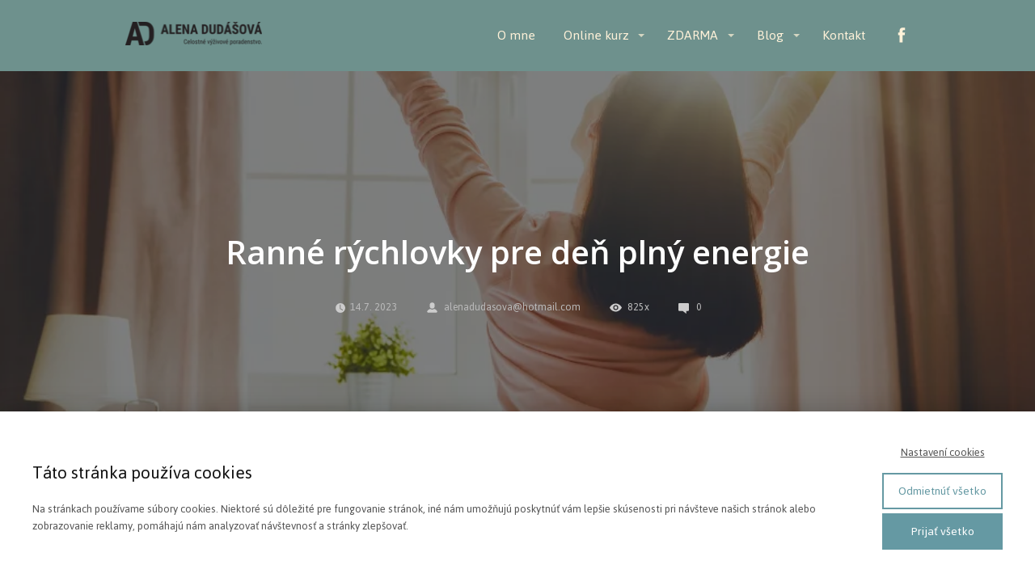

--- FILE ---
content_type: text/html; charset=UTF-8
request_url: https://www.alenadudasova.sk/ranne-rychlovky-pre-den-plny-energie/
body_size: 19585
content:
<!DOCTYPE html>
<html lang="cs">
	<head>
		<meta charset="UTF-8"/>
		<meta http-equiv="X-UA-Compatible" content="IE=edge"/>
		<meta name="viewport" content="width=device-width, initial-scale=1">
		<title>Ranné rýchlovky pre deň plný energie | </title>

		<meta name='robots' content='max-image-preview:large' />
<link rel="alternate" type="application/rss+xml" title="Alena Dudášová &raquo; RSS komentářů pro Ranné rýchlovky pre deň plný energie" href="https://www.alenadudasova.sk/ranne-rychlovky-pre-den-plny-energie/feed/" />
<style id='wp-emoji-styles-inline-css' type='text/css'>

	img.wp-smiley, img.emoji {
		display: inline !important;
		border: none !important;
		box-shadow: none !important;
		height: 1em !important;
		width: 1em !important;
		margin: 0 0.07em !important;
		vertical-align: -0.1em !important;
		background: none !important;
		padding: 0 !important;
	}
/*# sourceURL=wp-emoji-styles-inline-css */
</style>
<style id='wp-block-library-inline-css' type='text/css'>
:root{--wp-block-synced-color:#7a00df;--wp-block-synced-color--rgb:122,0,223;--wp-bound-block-color:var(--wp-block-synced-color);--wp-editor-canvas-background:#ddd;--wp-admin-theme-color:#007cba;--wp-admin-theme-color--rgb:0,124,186;--wp-admin-theme-color-darker-10:#006ba1;--wp-admin-theme-color-darker-10--rgb:0,107,160.5;--wp-admin-theme-color-darker-20:#005a87;--wp-admin-theme-color-darker-20--rgb:0,90,135;--wp-admin-border-width-focus:2px}@media (min-resolution:192dpi){:root{--wp-admin-border-width-focus:1.5px}}.wp-element-button{cursor:pointer}:root .has-very-light-gray-background-color{background-color:#eee}:root .has-very-dark-gray-background-color{background-color:#313131}:root .has-very-light-gray-color{color:#eee}:root .has-very-dark-gray-color{color:#313131}:root .has-vivid-green-cyan-to-vivid-cyan-blue-gradient-background{background:linear-gradient(135deg,#00d084,#0693e3)}:root .has-purple-crush-gradient-background{background:linear-gradient(135deg,#34e2e4,#4721fb 50%,#ab1dfe)}:root .has-hazy-dawn-gradient-background{background:linear-gradient(135deg,#faaca8,#dad0ec)}:root .has-subdued-olive-gradient-background{background:linear-gradient(135deg,#fafae1,#67a671)}:root .has-atomic-cream-gradient-background{background:linear-gradient(135deg,#fdd79a,#004a59)}:root .has-nightshade-gradient-background{background:linear-gradient(135deg,#330968,#31cdcf)}:root .has-midnight-gradient-background{background:linear-gradient(135deg,#020381,#2874fc)}:root{--wp--preset--font-size--normal:16px;--wp--preset--font-size--huge:42px}.has-regular-font-size{font-size:1em}.has-larger-font-size{font-size:2.625em}.has-normal-font-size{font-size:var(--wp--preset--font-size--normal)}.has-huge-font-size{font-size:var(--wp--preset--font-size--huge)}.has-text-align-center{text-align:center}.has-text-align-left{text-align:left}.has-text-align-right{text-align:right}.has-fit-text{white-space:nowrap!important}#end-resizable-editor-section{display:none}.aligncenter{clear:both}.items-justified-left{justify-content:flex-start}.items-justified-center{justify-content:center}.items-justified-right{justify-content:flex-end}.items-justified-space-between{justify-content:space-between}.screen-reader-text{border:0;clip-path:inset(50%);height:1px;margin:-1px;overflow:hidden;padding:0;position:absolute;width:1px;word-wrap:normal!important}.screen-reader-text:focus{background-color:#ddd;clip-path:none;color:#444;display:block;font-size:1em;height:auto;left:5px;line-height:normal;padding:15px 23px 14px;text-decoration:none;top:5px;width:auto;z-index:100000}html :where(.has-border-color){border-style:solid}html :where([style*=border-top-color]){border-top-style:solid}html :where([style*=border-right-color]){border-right-style:solid}html :where([style*=border-bottom-color]){border-bottom-style:solid}html :where([style*=border-left-color]){border-left-style:solid}html :where([style*=border-width]){border-style:solid}html :where([style*=border-top-width]){border-top-style:solid}html :where([style*=border-right-width]){border-right-style:solid}html :where([style*=border-bottom-width]){border-bottom-style:solid}html :where([style*=border-left-width]){border-left-style:solid}html :where(img[class*=wp-image-]){height:auto;max-width:100%}:where(figure){margin:0 0 1em}html :where(.is-position-sticky){--wp-admin--admin-bar--position-offset:var(--wp-admin--admin-bar--height,0px)}@media screen and (max-width:600px){html :where(.is-position-sticky){--wp-admin--admin-bar--position-offset:0px}}

/*# sourceURL=wp-block-library-inline-css */
</style><style id='global-styles-inline-css' type='text/css'>
:root{--wp--preset--aspect-ratio--square: 1;--wp--preset--aspect-ratio--4-3: 4/3;--wp--preset--aspect-ratio--3-4: 3/4;--wp--preset--aspect-ratio--3-2: 3/2;--wp--preset--aspect-ratio--2-3: 2/3;--wp--preset--aspect-ratio--16-9: 16/9;--wp--preset--aspect-ratio--9-16: 9/16;--wp--preset--color--black: #000000;--wp--preset--color--cyan-bluish-gray: #abb8c3;--wp--preset--color--white: #ffffff;--wp--preset--color--pale-pink: #f78da7;--wp--preset--color--vivid-red: #cf2e2e;--wp--preset--color--luminous-vivid-orange: #ff6900;--wp--preset--color--luminous-vivid-amber: #fcb900;--wp--preset--color--light-green-cyan: #7bdcb5;--wp--preset--color--vivid-green-cyan: #00d084;--wp--preset--color--pale-cyan-blue: #8ed1fc;--wp--preset--color--vivid-cyan-blue: #0693e3;--wp--preset--color--vivid-purple: #9b51e0;--wp--preset--gradient--vivid-cyan-blue-to-vivid-purple: linear-gradient(135deg,rgb(6,147,227) 0%,rgb(155,81,224) 100%);--wp--preset--gradient--light-green-cyan-to-vivid-green-cyan: linear-gradient(135deg,rgb(122,220,180) 0%,rgb(0,208,130) 100%);--wp--preset--gradient--luminous-vivid-amber-to-luminous-vivid-orange: linear-gradient(135deg,rgb(252,185,0) 0%,rgb(255,105,0) 100%);--wp--preset--gradient--luminous-vivid-orange-to-vivid-red: linear-gradient(135deg,rgb(255,105,0) 0%,rgb(207,46,46) 100%);--wp--preset--gradient--very-light-gray-to-cyan-bluish-gray: linear-gradient(135deg,rgb(238,238,238) 0%,rgb(169,184,195) 100%);--wp--preset--gradient--cool-to-warm-spectrum: linear-gradient(135deg,rgb(74,234,220) 0%,rgb(151,120,209) 20%,rgb(207,42,186) 40%,rgb(238,44,130) 60%,rgb(251,105,98) 80%,rgb(254,248,76) 100%);--wp--preset--gradient--blush-light-purple: linear-gradient(135deg,rgb(255,206,236) 0%,rgb(152,150,240) 100%);--wp--preset--gradient--blush-bordeaux: linear-gradient(135deg,rgb(254,205,165) 0%,rgb(254,45,45) 50%,rgb(107,0,62) 100%);--wp--preset--gradient--luminous-dusk: linear-gradient(135deg,rgb(255,203,112) 0%,rgb(199,81,192) 50%,rgb(65,88,208) 100%);--wp--preset--gradient--pale-ocean: linear-gradient(135deg,rgb(255,245,203) 0%,rgb(182,227,212) 50%,rgb(51,167,181) 100%);--wp--preset--gradient--electric-grass: linear-gradient(135deg,rgb(202,248,128) 0%,rgb(113,206,126) 100%);--wp--preset--gradient--midnight: linear-gradient(135deg,rgb(2,3,129) 0%,rgb(40,116,252) 100%);--wp--preset--font-size--small: 13px;--wp--preset--font-size--medium: 20px;--wp--preset--font-size--large: 36px;--wp--preset--font-size--x-large: 42px;--wp--preset--spacing--20: 0.44rem;--wp--preset--spacing--30: 0.67rem;--wp--preset--spacing--40: 1rem;--wp--preset--spacing--50: 1.5rem;--wp--preset--spacing--60: 2.25rem;--wp--preset--spacing--70: 3.38rem;--wp--preset--spacing--80: 5.06rem;--wp--preset--shadow--natural: 6px 6px 9px rgba(0, 0, 0, 0.2);--wp--preset--shadow--deep: 12px 12px 50px rgba(0, 0, 0, 0.4);--wp--preset--shadow--sharp: 6px 6px 0px rgba(0, 0, 0, 0.2);--wp--preset--shadow--outlined: 6px 6px 0px -3px rgb(255, 255, 255), 6px 6px rgb(0, 0, 0);--wp--preset--shadow--crisp: 6px 6px 0px rgb(0, 0, 0);}:where(.is-layout-flex){gap: 0.5em;}:where(.is-layout-grid){gap: 0.5em;}body .is-layout-flex{display: flex;}.is-layout-flex{flex-wrap: wrap;align-items: center;}.is-layout-flex > :is(*, div){margin: 0;}body .is-layout-grid{display: grid;}.is-layout-grid > :is(*, div){margin: 0;}:where(.wp-block-columns.is-layout-flex){gap: 2em;}:where(.wp-block-columns.is-layout-grid){gap: 2em;}:where(.wp-block-post-template.is-layout-flex){gap: 1.25em;}:where(.wp-block-post-template.is-layout-grid){gap: 1.25em;}.has-black-color{color: var(--wp--preset--color--black) !important;}.has-cyan-bluish-gray-color{color: var(--wp--preset--color--cyan-bluish-gray) !important;}.has-white-color{color: var(--wp--preset--color--white) !important;}.has-pale-pink-color{color: var(--wp--preset--color--pale-pink) !important;}.has-vivid-red-color{color: var(--wp--preset--color--vivid-red) !important;}.has-luminous-vivid-orange-color{color: var(--wp--preset--color--luminous-vivid-orange) !important;}.has-luminous-vivid-amber-color{color: var(--wp--preset--color--luminous-vivid-amber) !important;}.has-light-green-cyan-color{color: var(--wp--preset--color--light-green-cyan) !important;}.has-vivid-green-cyan-color{color: var(--wp--preset--color--vivid-green-cyan) !important;}.has-pale-cyan-blue-color{color: var(--wp--preset--color--pale-cyan-blue) !important;}.has-vivid-cyan-blue-color{color: var(--wp--preset--color--vivid-cyan-blue) !important;}.has-vivid-purple-color{color: var(--wp--preset--color--vivid-purple) !important;}.has-black-background-color{background-color: var(--wp--preset--color--black) !important;}.has-cyan-bluish-gray-background-color{background-color: var(--wp--preset--color--cyan-bluish-gray) !important;}.has-white-background-color{background-color: var(--wp--preset--color--white) !important;}.has-pale-pink-background-color{background-color: var(--wp--preset--color--pale-pink) !important;}.has-vivid-red-background-color{background-color: var(--wp--preset--color--vivid-red) !important;}.has-luminous-vivid-orange-background-color{background-color: var(--wp--preset--color--luminous-vivid-orange) !important;}.has-luminous-vivid-amber-background-color{background-color: var(--wp--preset--color--luminous-vivid-amber) !important;}.has-light-green-cyan-background-color{background-color: var(--wp--preset--color--light-green-cyan) !important;}.has-vivid-green-cyan-background-color{background-color: var(--wp--preset--color--vivid-green-cyan) !important;}.has-pale-cyan-blue-background-color{background-color: var(--wp--preset--color--pale-cyan-blue) !important;}.has-vivid-cyan-blue-background-color{background-color: var(--wp--preset--color--vivid-cyan-blue) !important;}.has-vivid-purple-background-color{background-color: var(--wp--preset--color--vivid-purple) !important;}.has-black-border-color{border-color: var(--wp--preset--color--black) !important;}.has-cyan-bluish-gray-border-color{border-color: var(--wp--preset--color--cyan-bluish-gray) !important;}.has-white-border-color{border-color: var(--wp--preset--color--white) !important;}.has-pale-pink-border-color{border-color: var(--wp--preset--color--pale-pink) !important;}.has-vivid-red-border-color{border-color: var(--wp--preset--color--vivid-red) !important;}.has-luminous-vivid-orange-border-color{border-color: var(--wp--preset--color--luminous-vivid-orange) !important;}.has-luminous-vivid-amber-border-color{border-color: var(--wp--preset--color--luminous-vivid-amber) !important;}.has-light-green-cyan-border-color{border-color: var(--wp--preset--color--light-green-cyan) !important;}.has-vivid-green-cyan-border-color{border-color: var(--wp--preset--color--vivid-green-cyan) !important;}.has-pale-cyan-blue-border-color{border-color: var(--wp--preset--color--pale-cyan-blue) !important;}.has-vivid-cyan-blue-border-color{border-color: var(--wp--preset--color--vivid-cyan-blue) !important;}.has-vivid-purple-border-color{border-color: var(--wp--preset--color--vivid-purple) !important;}.has-vivid-cyan-blue-to-vivid-purple-gradient-background{background: var(--wp--preset--gradient--vivid-cyan-blue-to-vivid-purple) !important;}.has-light-green-cyan-to-vivid-green-cyan-gradient-background{background: var(--wp--preset--gradient--light-green-cyan-to-vivid-green-cyan) !important;}.has-luminous-vivid-amber-to-luminous-vivid-orange-gradient-background{background: var(--wp--preset--gradient--luminous-vivid-amber-to-luminous-vivid-orange) !important;}.has-luminous-vivid-orange-to-vivid-red-gradient-background{background: var(--wp--preset--gradient--luminous-vivid-orange-to-vivid-red) !important;}.has-very-light-gray-to-cyan-bluish-gray-gradient-background{background: var(--wp--preset--gradient--very-light-gray-to-cyan-bluish-gray) !important;}.has-cool-to-warm-spectrum-gradient-background{background: var(--wp--preset--gradient--cool-to-warm-spectrum) !important;}.has-blush-light-purple-gradient-background{background: var(--wp--preset--gradient--blush-light-purple) !important;}.has-blush-bordeaux-gradient-background{background: var(--wp--preset--gradient--blush-bordeaux) !important;}.has-luminous-dusk-gradient-background{background: var(--wp--preset--gradient--luminous-dusk) !important;}.has-pale-ocean-gradient-background{background: var(--wp--preset--gradient--pale-ocean) !important;}.has-electric-grass-gradient-background{background: var(--wp--preset--gradient--electric-grass) !important;}.has-midnight-gradient-background{background: var(--wp--preset--gradient--midnight) !important;}.has-small-font-size{font-size: var(--wp--preset--font-size--small) !important;}.has-medium-font-size{font-size: var(--wp--preset--font-size--medium) !important;}.has-large-font-size{font-size: var(--wp--preset--font-size--large) !important;}.has-x-large-font-size{font-size: var(--wp--preset--font-size--x-large) !important;}
/*# sourceURL=global-styles-inline-css */
</style>

<style id='classic-theme-styles-inline-css' type='text/css'>
/*! This file is auto-generated */
.wp-block-button__link{color:#fff;background-color:#32373c;border-radius:9999px;box-shadow:none;text-decoration:none;padding:calc(.667em + 2px) calc(1.333em + 2px);font-size:1.125em}.wp-block-file__button{background:#32373c;color:#fff;text-decoration:none}
/*# sourceURL=/wp-includes/css/classic-themes.min.css */
</style>
<link rel='stylesheet' id='sbtt-style-css' href='https://www.alenadudasova.sk/wp-content/plugins/simple-back-to-top//css/sbtt-front.css?ver=6.9' type='text/css' media='all' />
<link rel='stylesheet' id='mioweb_content_css-css' href='https://www.alenadudasova.sk/wp-content/themes/mioweb3/modules/mioweb/css/content.css?ver=1768369511' type='text/css' media='all' />
<link rel='stylesheet' id='blog_content_css-css' href='https://www.alenadudasova.sk/wp-content/themes/mioweb3/modules/blog/templates/blog2/style.css?ver=1768369511' type='text/css' media='all' />
<link rel='stylesheet' id='ve-content-style-css' href='https://www.alenadudasova.sk/wp-content/themes/mioweb3/style.css?ver=1768369511' type='text/css' media='all' />
<script type="text/javascript" src="https://www.alenadudasova.sk/wp-includes/js/jquery/jquery.min.js?ver=3.7.1" id="jquery-core-js"></script>
<script type="text/javascript" src="https://www.alenadudasova.sk/wp-includes/js/jquery/jquery-migrate.min.js?ver=3.4.1" id="jquery-migrate-js"></script>
<script type="text/javascript" id="sbtt-scripts-js-extra">
/* <![CDATA[ */
var sbttback = {"sbttimg":"https://www.alenadudasova.sk/wp-content/plugins/simple-back-to-top/images/backtotop.png"};
//# sourceURL=sbtt-scripts-js-extra
/* ]]> */
</script>
<script type="text/javascript" src="https://www.alenadudasova.sk/wp-content/plugins/simple-back-to-top//js/sbtt.js?ver=6.9" id="sbtt-scripts-js"></script>
<link rel='shortlink' href='https://www.alenadudasova.sk/?p=10025' />
<link rel="icon" type="image/png" href="https://www.alenadudasova.sk/wp-content/uploads/2020/10/iko-2.png"><link rel="apple-touch-icon" href="https://www.alenadudasova.sk/wp-content/uploads/2020/10/iko-2.png"><meta property="og:title" content="Moje ranné rýchlovky pre príval energie"/><meta property="og:image" content="https://www.alenadudasova.sk/wp-content/uploads/2023/07/Dizajn-bez-nazvu.png"/><meta property="og:description" content="Trvajú pár minút a vylepšia celý deň."/><meta property="og:url" content="https://www.alenadudasova.sk/ranne-rychlovky-pre-den-plny-energie/"/><meta property="og:site_name" content="Alena Dudášová"/><meta property="og:locale" content="cs_CZ"/><meta name="google-site-verification" content="upGGATVSjzVciSTSUerXlnhd1A3vnoonNXQce8lBpGM"/><script type="text/javascript">
		var ajaxurl = "/wp-admin/admin-ajax.php";
		var locale = "cs_CZ";
		var template_directory_uri = "https://www.alenadudasova.sk/wp-content/themes/mioweb3";
		</script><link id="mw_gf_Jaldi" href="https://fonts.googleapis.com/css?family=Jaldi:400,700&subset=latin,latin-ext&display=swap" rel="stylesheet" type="text/css"><link id="mw_gf_Roboto_Condensed" href="https://fonts.googleapis.com/css?family=Roboto+Condensed:400,700&subset=latin,latin-ext&display=swap" rel="stylesheet" type="text/css"><link id="mw_gf_Oswald" href="https://fonts.googleapis.com/css?family=Oswald:300,700&subset=latin,latin-ext&display=swap" rel="stylesheet" type="text/css"><link id="mw_gf_Open_Sans" href="https://fonts.googleapis.com/css?family=Open+Sans:600&subset=latin,latin-ext&display=swap" rel="stylesheet" type="text/css"><style></style><style>.single_blog_title_container{background-image:url(https://www.alenadudasova.sk/wp-content/uploads/2023/07/Dizajn-bez-nazvu.png);}#header{background: rgba(110, 145, 141, 1);border-bottom: 0px solid #f60002;}#site_title{font-size: 25px;}#site_title img{max-width:169px;}.mw_header .menu > li > a{font-size: 18px;}.header_nav_container nav .menu > li > a, .mw_header_icons a, .mw_close_header_search{color:#fff2d9;}.menu_style_h3 .menu > li:after, .menu_style_h4 .menu > li:after{color:#fff2d9;}#mobile_nav{color:#fff2d9;}#mobile_nav svg{fill:#fff2d9;}.mw_to_cart svg{fill:#fff2d9;}.header_nav_container .sub-menu{background-color:#fff2d9;}.menu_style_h6 .menu,.menu_style_h6 .mw_header_right_menu,.menu_style_h7 .header_nav_fullwidth_container,.menu_style_h6 #mobile_nav,.menu_style_h7 #mobile_nav{background-color:#121212;}.mw_to_cart:hover svg{fill:#fff2d9;}.menu_style_h1 .menu > li.current-menu-item a, .menu_style_h1 .menu > li.current-page-ancestor > a, .menu_style_h3 .menu > li.current-menu-item a, .menu_style_h3 .menu > li.current-page-ancestor > a, .menu_style_h4 .menu > li.current-menu-item a, .menu_style_h4 .menu > li.current-page-ancestor > a, .menu_style_h8 .menu > li.current-menu-item a, .menu_style_h9 .menu > li.current-menu-item a, .mw_header_icons a:hover, .mw_header_search_container .mw_close_header_search:hover, .menu_style_h1 .menu > li:hover > a, .menu_style_h3 .menu > li:hover > a, .menu_style_h4 .menu > li:hover > a, .menu_style_h8 .menu > li:hover > a, .menu_style_h9 .menu > li:hover > a{color:#fff2d9;}.menu_style_h2 li span{background-color:#fff2d9;}#mobile_nav:hover{color:#fff2d9;}#mobile_nav:hover svg{fill:#fff2d9;}.menu_style_h5 .menu > li:hover > a, .menu_style_h5 .menu > li.current-menu-item > a, .menu_style_h5 .menu > li.current-page-ancestor > a, .menu_style_h5 .menu > li.current_page_parent > a, .menu_style_h5 .menu > li:hover > a:before{background-color:#fff2d9;}.menu_style_h5 .sub-menu{background-color:#fff2d9;}.menu_style_h6 .menu > li:hover > a, .menu_style_h6 .menu > li.current-menu-item > a, .menu_style_h6 .menu > li.current-page-ancestor > a, .menu_style_h6 .menu > li.current_page_parent > a, .menu_style_h7 .menu > li:hover > a, .menu_style_h7 .menu > li.current-menu-item > a, .menu_style_h7 .menu > li.current-page-ancestor > a, .menu_style_h7 .menu > li.current_page_parent > a{background-color:#fff2d9;}.menu_style_h6 .sub-menu, .menu_style_h7 .sub-menu{background-color:#fff2d9;}.mw_header_icons{font-size:20px;}#header_in{padding-top:21px;padding-bottom:21px;}body:not(.page_with_transparent_header) .row_height_full{min-height:calc(100vh - 88.7969px);}.page_with_transparent_header .visual_content_main:not(.mw_transparent_header_padding) > .row:first-child .row_fix_width, .page_with_transparent_header .visual_content_main:not(.mw_transparent_header_padding) .mw_page_builder_content > .row:nth-child(2) .row_fix_width{padding-top:68.7969px;}.page_with_transparent_header .visual_content_main:not(.mw_transparent_header_padding) > .row:first-child .miocarousel .row_fix_width, .page_with_transparent_header .visual_content_main:not(.mw_transparent_header_padding) .mw_page_builder_content > .row:nth-child(2) .miocarousel .row_fix_width{padding-top:98.7969px;}.page_with_transparent_header #wrapper > .empty_content, .page_with_transparent_header .mw_transparent_header_padding{padding-top:88.7969px;}#header .mw_search_form{}#cms_footer_10650row_0.row_text_custom{}#cms_footer_10650row_0{background: rgba(101, 153, 163, 1);}#cms_footer_10650row_0.row_padding_custom{padding-top:31px;padding-bottom:21px;}#cms_footer_10650element_0_0_0 > .element_content{--element-bottom-padding:5px;}#cms_footer_10650element_0_0_0 .mw_social_icon_bg{margin-right:15px;width:20px;height:20px;font-size:20px;background-color:#fff2d9;}#cms_footer_10650element_0_0_0 .mw_social_icon_bg svg{width:20px;height:20px;}#cms_footer_10650element_0_0_0 .mw_social_icon_bg:hover{background-color:#ccc2ae;}#cms_footer_10650element_0_0_1 > .element_content{}#cms_footer_10650element_0_0_1 .in_element_content{font-size: 16px;color: #fff2d9;}#cms_footer_10650element_0_0_1 .element_text_style_2{background:rgba(232,232,232,1);}#footer .footer_end{background: rgba(173, 150, 83, 1);font-size: 15px;color: #000000;}#footer-in, footer .row_fix_width{max-width:90%;}.ve_content_button_style_basic{font-family: 'Jaldi';font-weight: 400;color:#ffffff;background: rgba(239, 71, 111, 1);-moz-border-radius: 0px;-webkit-border-radius: 0px;-khtml-border-radius: 0px;border-radius: 0px;padding: calc(1.1em - 0px) 1.8em calc(1.1em - 0px) 1.8em;}.ve_content_button_style_basic .ve_button_subtext{}.ve_content_button_style_basic:hover{color:#ffffff;background: rgba(6, 219, 162, 1);}.ve_content_button_style_inverse{color:#c55432;background: rgba(255, 242, 217, 1);-moz-border-radius: 0px;-webkit-border-radius: 0px;-khtml-border-radius: 0px;border-radius: 0px;border-color:#c55432;border-width:3px;padding: calc(1.1em - 3px) 1.8em calc(1.1em - 3px) 1.8em;}.ve_content_button_style_inverse .ve_button_subtext{}.ve_content_button_style_inverse:hover{color:#ef476f;background: rgba(255, 209, 102, 1);border-color:#ffd166;}.ve_content_button_style_1{color:#fff2d9;background: rgba(197, 84, 50, 1);-moz-border-radius: 0px;-webkit-border-radius: 0px;-khtml-border-radius: 0px;border-radius: 0px;border-color:#fff2d9;border-width:3px;padding: calc(1.1em - 3px) 1.8em calc(1.1em - 3px) 1.8em;}.ve_content_button_style_1 .ve_button_subtext{}.ve_content_button_style_2{color:#fff2d9;background: rgba(197, 84, 50, 1);-moz-border-radius: 0px;-webkit-border-radius: 0px;-khtml-border-radius: 0px;border-radius: 0px;padding: calc(1.1em - 0px) 1.8em calc(1.1em - 0px) 1.8em;}.ve_content_button_style_2 .ve_button_subtext{}.ve_content_button_style_3{color:#ffffff;background: rgba(21, 142, 191, 1);-moz-border-radius: 8px;-webkit-border-radius: 8px;-khtml-border-radius: 8px;border-radius: 8px;padding: calc(1.1em - 0px) 1.8em calc(1.1em - 0px) 1.8em;}.ve_content_button_style_3 .ve_button_subtext{}.ve_content_button_style_3:hover{color:#ffffff;background: rgba(197, 84, 50, 1);}#blog_top_panel{background: #231f20;}#blog_top_panel h1{font-size: 28px;color: #ffffff;}#blog_top_panel .blog_top_panel_text, #blog_top_panel .blog_top_panel_subtext, #blog_top_panel .blog_top_author_title small, #blog_top_panel .blog_top_author_desc{color: #ffffff;}#blog-sidebar .widgettitle{font-size: 18px;color: #634929;}.article h2 a{font-size: 22px;color: #ef476f;}.entry_content{}.article_body .excerpt{color: #634929;}.article .article_button_more{background-color:#ef476f;}.article .article_button_more:hover{background-color:#bf3959;}body{background-color:#f1f1f1;font-size: 18px;font-family: 'Jaldi';color: #231f20;font-weight: 400;}.row_text_auto.light_color{color:#231f20;}.row_text_default{color:#231f20;}.row .light_color{color:#231f20;}.row .text_default{color:#231f20;}a{color:#db5a42;}.row_text_auto.light_color a:not(.ve_content_button){color:#db5a42;}.row_text_default a:not(.ve_content_button){color:#db5a42;}.row .ve_content_block.text_default a:not(.ve_content_button){color:#db5a42;}a:not(.ve_content_button):hover{color:#db5a42;}.row_text_auto.light_color a:not(.ve_content_button):hover{color:#db5a42;}.row_text_default a:not(.ve_content_button):hover{color:#db5a42;}.row .ve_content_block.text_default a:not(.ve_content_button):hover{color:#db5a42;}.row_text_auto.dark_color{color:#ffffff;}.row_text_invers{color:#ffffff;}.row .text_invers{color:#ffffff;}.row .dark_color:not(.text_default){color:#ffffff;}.blog_entry_content .dark_color:not(.text_default){color:#ffffff;}.row_text_auto.dark_color a:not(.ve_content_button){color:#ffffff;}.row .dark_color:not(.text_default) a:not(.ve_content_button){color:#ffffff;}.row_text_invers a:not(.ve_content_button){color:#ffffff;}.row .ve_content_block.text_invers a:not(.ve_content_button){color:#ffffff;}.row .light_color a:not(.ve_content_button){color:#db5a42;}.row .light_color a:not(.ve_content_button):hover{color:#db5a42;}.title_element_container,.mw_element_items_style_4 .mw_element_item:not(.dark_color) .title_element_container,.mw_element_items_style_7 .mw_element_item:not(.dark_color) .title_element_container,.in_features_element_4 .mw_feature:not(.dark_color) .title_element_container,.in_element_image_text_2 .el_it_text:not(.dark_color) .title_element_container,.in_element_image_text_3 .el_it_text:not(.dark_color) .title_element_container,.entry_content h1,.entry_content h2,.entry_content h3,.entry_content h4,.entry_content h5,.entry_content h6{font-family:Oswald;font-weight:300;line-height:1.2;}.subtitle_element_container,.mw_element_items_style_4 .mw_element_item:not(.dark_color) .subtitle_element_container,.mw_element_items_style_7 .mw_element_item:not(.dark_color) .subtitle_element_container,.in_features_element_4 .mw_feature:not(.dark_color) .subtitle_element_container,.in_element_image_text_2 .el_it_text:not(.dark_color) .subtitle_element_container,.in_element_image_text_3 .el_it_text:not(.dark_color) .subtitle_element_container{font-family:Open Sans;font-weight:600;}.entry_content h1{font-size: 48px;}.entry_content h2{font-size: 38px;}.entry_content h3{font-size: 28px;}.entry_content h4{font-size: 22px;}.entry_content h5{font-size: 18px;}.entry_content h6{font-size: 16px;}.row_fix_width,.fix_width,.fixed_width_content .visual_content_main,.row_fixed,.fixed_width_page .visual_content_main,.fixed_width_page header,.fixed_width_page footer,.fixed_narrow_width_page #wrapper,#blog-container,.ve-header-type2 .header_nav_container{max-width:970px;}@media screen and (max-width: 969px) {.single_blog_title_container{background-image:url(https://www.alenadudasova.sk/wp-content/uploads/2023/07/Dizajn-bez-nazvu.png);}#cms_footer_10650row_0.row_padding_custom{}#cms_footer_10650element_0_0_0 > .element_content{padding-top:0px;}#cms_footer_10650element_0_0_1 > .element_content{padding-top:0px;}#cms_footer_10650element_0_0_1 .in_element_content{}}@media screen and (max-width: 767px) {#cms_footer_10650row_0.row_padding_custom{}#cms_footer_10650element_0_0_0 > .element_content{padding-top:0px;}#cms_footer_10650element_0_0_1 > .element_content{padding-top:0px;}#cms_footer_10650element_0_0_1 .in_element_content{}}</style><!-- Global site tag (gtag.js) - Google Analytics -->
			<script async src="https://www.googletagmanager.com/gtag/js?id=G-6P18JNXHFB"></script>
			<script>
				window.dataLayer = window.dataLayer || [];
				
				function gtag(){dataLayer.push(arguments);}
				gtag('js', new Date());
				gtag('consent', 'default', {
				
				'ad_storage': 'denied',
				'ad_personalization': 'denied',
				'ad_user_data': 'denied',
				'analytics_storage': 'denied'
				});
				gtag('config', 'G-6P18JNXHFB');
			</script><!-- Meta Pixel Code -->
<script>
!function(f,b,e,v,n,t,s)
{if(f.fbq)return;n=f.fbq=function(){n.callMethod?
n.callMethod.apply(n,arguments):n.queue.push(arguments)};
if(!f._fbq)f._fbq=n;n.push=n;n.loaded=!0;n.version='2.0';
n.queue=[];t=b.createElement(e);t.async=!0;
t.src=v;s=b.getElementsByTagName(e)[0];
s.parentNode.insertBefore(t,s)}(window, document,'script',
'https://connect.facebook.net/en_US/fbevents.js');
fbq('init', '857197446602187');
fbq('track', 'PageView');
</script>
<noscript><img height="1" width="1" style="display:none"
src="https://www.facebook.com/tr?id=857197446602187&ev=PageView&noscript=1"
/></noscript>
<!-- End Meta Pixel Code -->	<link rel='stylesheet' id='mediaelement-css' href='https://www.alenadudasova.sk/wp-includes/js/mediaelement/mediaelementplayer-legacy.min.css?ver=4.2.17' type='text/css' media='all' />
<link rel='stylesheet' id='wp-mediaelement-css' href='https://www.alenadudasova.sk/wp-includes/js/mediaelement/wp-mediaelement.min.css?ver=6.9' type='text/css' media='all' />
</head>
<body class="wp-singular post-template-default single single-post postid-10025 single-format-standard wp-theme-mioweb3 ve_list_style1 desktop_view blog-structure-sidebar-right blog-appearance-style3 blog-posts-list-style-1 blog-single-style-2">
<div id="wrapper">
<header><div class="visual_content  empty_content"></div><div class="header_with_content"><div id="header" class="mw_header ve-header-type1 menu_style_h1 menu_active_color_light menu_submenu_bg_light background_cover header_menu_align_right"><div class="header_background_container background_container "><div class="background_overlay"></div></div><div id="header_in" class="fix_width">		<a href="https://www.alenadudasova.sk" id="site_title" title="Alena Dudášová">
		<img width="171" height="29" src="https://www.alenadudasova.sk/wp-content/uploads/2019/09/logo-black-171x29.png" class="" alt="Alena Dudášová" sizes="(min-width: 169px) 169px, (min-width:767px) 100vw, (min-width:169px) 169px, 90vw" decoding="async" srcset="https://www.alenadudasova.sk/wp-content/uploads/2019/09/logo-black-171x29.png 171w, https://www.alenadudasova.sk/wp-content/uploads/2019/09/logo-black-300x52.png 300w, https://www.alenadudasova.sk/wp-content/uploads/2019/09/logo-black-461x79.png 461w, https://www.alenadudasova.sk/wp-content/uploads/2019/09/logo-black-297x51.png 297w, https://www.alenadudasova.sk/wp-content/uploads/2019/09/logo-black-213x37.png 213w, https://www.alenadudasova.sk/wp-content/uploads/2019/09/logo-black.png 500w" />		</a>
				<a href="#" id="mobile_nav">
			<div class="mobile_nav_inner">
				<span>MENU</span>
				<svg version="1.1" xmlns="http://www.w3.org/2000/svg"  width="24" height="24" viewBox="0 0 24 24"><path d="M21 11h-18c-0.6 0-1 0.4-1 1s0.4 1 1 1h18c0.6 0 1-0.4 1-1s-0.4-1-1-1z"/><path d="M3 7h18c0.6 0 1-0.4 1-1s-0.4-1-1-1h-18c-0.6 0-1 0.4-1 1s0.4 1 1 1z"/><path d="M21 17h-18c-0.6 0-1 0.4-1 1s0.4 1 1 1h18c0.6 0 1-0.4 1-1s-0.4-1-1-1z"/></svg>			</div>
		</a>
		<div class="header_nav_container"><nav><div id="mobile_nav_close"><svg version="1.1" xmlns="http://www.w3.org/2000/svg"  width="24" height="24" viewBox="0 0 24 24"><path d="M13.4 12l5.3-5.3c0.4-0.4 0.4-1 0-1.4s-1-0.4-1.4 0l-5.3 5.3-5.3-5.3c-0.4-0.4-1-0.4-1.4 0s-0.4 1 0 1.4l5.3 5.3-5.3 5.3c-0.4 0.4-0.4 1 0 1.4 0.2 0.2 0.4 0.3 0.7 0.3s0.5-0.1 0.7-0.3l5.3-5.3 5.3 5.3c0.2 0.2 0.5 0.3 0.7 0.3s0.5-0.1 0.7-0.3c0.4-0.4 0.4-1 0-1.4l-5.3-5.3z"/></svg></div><div class="mw_header_menu_container"><div class="mw_header_menu_wrap"><ul id="menu-hlavni" class="menu"><li id="menu-item-285" class="menu-item menu-item-type-post_type menu-item-object-page menu-item-285"><a href="https://www.alenadudasova.sk/o-mne/">O mne</a><span></span></li>
<li id="menu-item-3474" class="menu-item menu-item-type-post_type menu-item-object-page menu-item-has-children menu-item-3474"><a href="https://www.alenadudasova.sk/co-ponukam/onlinekurzy/">Online kurz</a><span></span>
<ul class="sub-menu">
	<li id="menu-item-11283" class="menu-item menu-item-type-post_type menu-item-object-page menu-item-11283"><a target="_blank" href="https://www.alenadudasova.sk/co-ponukam/konzultacia/">Konzultácie</a><span></span></li>
	<li id="menu-item-3476" class="menu-item menu-item-type-post_type menu-item-object-page menu-item-3476"><a href="https://www.alenadudasova.sk/co-ponukam/onlinekurzy/varime-s-radostou-prihlasenie/">Prihlásenie</a><span></span></li>
</ul>
</li>
<li id="menu-item-302" class="menu-item menu-item-type-post_type menu-item-object-page menu-item-has-children menu-item-302"><a href="https://www.alenadudasova.sk/zdarma/">ZDARMA</a><span></span>
<ul class="sub-menu">
	<li id="menu-item-10449" class="menu-item menu-item-type-post_type menu-item-object-page menu-item-10449"><a target="_blank" href="https://www.alenadudasova.sk/zdarma/liek-na-podporu-travenia/">Liek na podporu trávenia</a><span></span></li>
	<li id="menu-item-10448" class="menu-item menu-item-type-post_type menu-item-object-page menu-item-10448"><a target="_blank" href="https://www.alenadudasova.sk/zdarma/zazracny-napoj-na-mnozstvo-neduhov/">Zázračný nápoj na množstvo neduhov</a><span></span></li>
	<li id="menu-item-9456" class="menu-item menu-item-type-post_type menu-item-object-page menu-item-9456"><a href="https://www.alenadudasova.sk/vsetky-recepty/">Recepty</a><span></span></li>
	<li id="menu-item-9785" class="menu-item menu-item-type-post_type menu-item-object-page menu-item-9785"><a href="https://www.alenadudasova.sk/zdarma/esencialny-tahak/">Esenciálny ťahák</a><span></span></li>
</ul>
</li>
<li id="menu-item-303" class="menu-item menu-item-type-post_type menu-item-object-page current_page_parent menu-item-has-children menu-item-303"><a href="https://www.alenadudasova.sk/blog/">Blog</a><span></span>
<ul class="sub-menu">
	<li id="menu-item-6893" class="menu-item menu-item-type-post_type menu-item-object-page menu-item-6893"><a href="https://www.alenadudasova.sk/referencie/">Referencie</a><span></span></li>
</ul>
</li>
<li id="menu-item-8853" class="menu-item menu-item-type-post_type menu-item-object-page menu-item-8853"><a target="_blank" href="https://www.alenadudasova.sk/kontakt/">Kontakt</a><span></span></li>
</ul></div><div class="mw_header_right_menu"><ul class="mw_header_icons"><li><a  href="#"  ><svg version="1.1" xmlns="http://www.w3.org/2000/svg"  width="14" height="32" viewBox="0 0 14 32"><path d="M9.12 9.92h4.608l-0.544 5.088h-4.064v14.72h-6.080v-14.72h-3.040v-5.088h3.040v-3.040q0-3.264 1.536-4.928t5.056-1.664h4.032v5.056h-2.528q-0.704 0-1.12 0.128t-0.608 0.416-0.224 0.608-0.064 0.896v2.528z"/></svg></a></li></ul></div></div></nav></div></div></div></div></header>	<div class="single_blog_title_container">
		<div class="single_blog_title_overlay"></div>
		<div class="mw_transparent_header_padding">
			<div class="single_blog_title_container_inner row_fix_width">
				<h1 class="subtitle_element_container">Ranné rýchlovky pre deň plný energie</h1>
				<div class="single_title_meta"><span class="date"><svg version="1.1" xmlns="http://www.w3.org/2000/svg"  width="512" height="512" viewBox="0 0 512 512"><path d="M363.75,148.75c-59.23-59.22-155.27-59.22-214.5,0c-59.22,59.23-59.22,155.27,0,214.5   c59.23,59.22,155.27,59.22,214.5,0C422.97,304.02,422.97,207.98,363.75,148.75z M318.21,330.31   C305.96,323.24,239.59,285,239.59,285H239c0,0,0-110.71,0-126s24-15.84,24,0s0,111.63,0,111.63s52.31,29.69,67.21,38.811   C345.111,318.56,330.46,337.39,318.21,330.31z"/></svg>14.7. 2023</span><a class="user" href="https://www.alenadudasova.sk/author/alenadudasovahotmail-com/"><svg version="1.1" xmlns="http://www.w3.org/2000/svg"  width="24" height="24" viewBox="0 0 24 24"><g><g><ellipse cx="12" cy="8" rx="5" ry="6"/><path d="M21.8,19.1c-0.9-1.8-2.6-3.3-4.8-4.2c-0.6-0.2-1.3-0.2-1.8,0.1c-1,0.6-2,0.9-3.2,0.9s-2.2-0.3-3.2-0.9    C8.3,14.8,7.6,14.7,7,15c-2.2,0.9-3.9,2.4-4.8,4.2C1.5,20.5,2.6,22,4.1,22h15.8C21.4,22,22.5,20.5,21.8,19.1z"/></g></g></svg>alenadudasova@hotmail.com</a><span class="visitors"><svg version="1.1" xmlns="http://www.w3.org/2000/svg"  width="24" height="24" viewBox="0 0 24 24"><g><g><path clip-rule="evenodd" d="M12,4C4.063,4-0.012,12-0.012,12S3.063,20,12,20    c8.093,0,12.011-7.969,12.011-7.969S20.062,4,12,4z M12.018,17c-2.902,0-5-2.188-5-5c0-2.813,2.098-5,5-5c2.902,0,5,2.187,5,5    C17.018,14.812,14.92,17,12.018,17z M12.018,9c-1.658,0.003-3,1.393-3,3c0,1.606,1.342,3,3,3c1.658,0,3-1.395,3-3    C15.018,10.392,13.676,8.997,12.018,9z" fill-rule="evenodd"/></g></g></svg>825x</span><a class="comments" href="https://www.alenadudasova.sk/ranne-rychlovky-pre-den-plny-energie/#respond"><svg version="1.1" xmlns="http://www.w3.org/2000/svg"  width="24" height="24" viewBox="0 0 24 24"><path clip-rule="evenodd" d="M10.718,18.561l6.78,5.311C17.609,23.957,17.677,24,17.743,24  c0.188,0,0.244-0.127,0.244-0.338v-5.023c0-0.355,0.233-0.637,0.548-0.637L21,18c2.219,0,3-1.094,3-2s0-13,0-14s-0.748-2-3.014-2  H2.989C0.802,0,0,0.969,0,2s0,13.031,0,14s0.828,2,3,2h6C9,18,10.255,18.035,10.718,18.561z" fill-rule="evenodd"/></svg>0</a></div>			</div>
		</div>

	</div>
	
<div id="blog-container">
		<div id="blog-content">
				<div class="blog-box blog-singlebox article-detail">
							<div
					class="entry_content blog_entry_content element_text_li1">
				<p>Všimli ste si, že je toho plný internet? Ako začať ráno deň. Ako nás rituály alebo rutiny posilňujú. Ako posilňujú nášho ducha. Asi potom na&nbsp;tom niečo bude?</p>
<p>Z vlastnej skúsenosti môžem len potvrdiť. Trvalo mi síce roky, pokým som si tieto ranné rituály vybudovala, až pokým sa nestali zvykom. Stálo to za&nbsp;to! Občas sa ma pýtate, že ako sa dajú prekonať nie celkom jednoduché prekážky v&nbsp;živote. Veľmi mi pomáha táto moja raňajšia rutina a&nbsp;vrele vám doporučujem vybudovať si svoju vlastnú.</p>
<h3 style="text-align: center;">Keby som vám mala poradiť jedinkú vec, ktorá vám dokáže zlepšiť kvalitu života, tak by to bola práve táto.</h3>
<div class="mw_video_container mw_video_youtube in_element_content  mw_video_corners_sharp mw_element_item_shadow mw_mejs_container" data-type="youtube"><div class="mw_video_frame"><video class="mw_video" controls><source type="video/youtube" src="https://www.youtube-nocookie.com/embed/hPm0-0slBmE?wmode=transparent&enablejsapi=1&rel=0&origin=https://www.alenadudasova.sk"></video></div></div>
				</div>

									<div class="author-box">
						<div class="author_head">
							<div class="author_photo"><img alt='' src='https://secure.gravatar.com/avatar/97e8b2b71c0440850a66ed8e511ed8f64ca87bfa30b914148c2bba47c2b086e1?s=60&#038;d=mm&#038;r=g' srcset='https://secure.gravatar.com/avatar/97e8b2b71c0440850a66ed8e511ed8f64ca87bfa30b914148c2bba47c2b086e1?s=120&#038;d=mm&#038;r=g 2x' class='avatar avatar-60 photo' height='60' width='60' loading='lazy' decoding='async'/></div>
							<div class="author_head_content">
								<a class="author_name" href="https://www.alenadudasova.sk/author/alenadudasovahotmail-com/">alenadudasova@hotmail.com</a>
															</div>
						</div>
											</div>
					<div class="visual_content  "><div id="weditor_377row_0" class="row row_basic row_weditor_377 row_basic ve_valign_top row_height_default row_padding_small row_text_default dark_color" ><div class="row_background_container background_container  background_cover"><div class="background_overlay"></div></div><div class="row_fix_width"><div class="col col-one col-first col-last"><div  id="weditor_377element_0_0_0"  class="element_container title_element_container "><div  class="element_content element_align_center"><div class="ve_title ve_title_style_1"><p style="text-align: center;">Odoberajte novinky z&nbsp;môjho blogu</p>
</div><div class="cms_clear"></div></div></div><div  id="weditor_377element_0_0_1"  class="element_container text_element_container "><div  class="element_content element_align_center"><div class="in_element_content entry_content ve_content_text ve_text ve_text_style_1 element_text_size_medium element_text_style_1 element_text_li" ><p style="text-align: center;">Prihláste sa k&nbsp;odberu noviniek na&nbsp;mojom blogu a&nbsp;zostaňte so mnou v&nbsp;spojení. Akonáhle tu bude niečo nové, budete o&nbsp;tom vedieť medzi prvými.</p>
</div></div></div><div  id="weditor_377element_0_0_2"  class="element_container button_element_container "><div  class="element_content element_align_center"><div class="in_element_content in_element_content_button in_element_content_button_center"><a class="ve_content_first_button ve_content_button_type_4 ve_content_button_style_inverse ve_content_button_size_small ve_content_button ve_content_button_center open_mw_popup"  href="#"  data-id="380"><div><span class="ve_but_text">ODOBERAŤ NOVINKY</span></div></a></div></div></div></div></div></div></div>		<div class="related_posts">
			<div
				class="related_posts_title title_element_container">Podobné články</div>
			<div class="related_posts_container">
					<div class="related_post col col-three col-first">
						<a class="related_post_thumb mw_image_ratio mw_image_ratio_169 "
			   title="Ako ustáť náročné časy"
			   href="https://www.alenadudasova.sk/ako-ustat-narocne-casy/"><img width="461" height="386" src="https://www.alenadudasova.sk/wp-content/uploads/2022/02/Dizajn-bez-názvu-17-461x386.png" class="" alt="" sizes="(min-width: 970px) 324px, (min-width:767px) 34vw, 90vw" loading="lazy" decoding="async" srcset="https://www.alenadudasova.sk/wp-content/uploads/2022/02/Dizajn-bez-názvu-17-461x386.png 461w, https://www.alenadudasova.sk/wp-content/uploads/2022/02/Dizajn-bez-názvu-17-300x251.png 300w, https://www.alenadudasova.sk/wp-content/uploads/2022/02/Dizajn-bez-názvu-17-768x644.png 768w, https://www.alenadudasova.sk/wp-content/uploads/2022/02/Dizajn-bez-názvu-17-297x249.png 297w, https://www.alenadudasova.sk/wp-content/uploads/2022/02/Dizajn-bez-názvu-17-213x179.png 213w, https://www.alenadudasova.sk/wp-content/uploads/2022/02/Dizajn-bez-názvu-17-171x143.png 171w, https://www.alenadudasova.sk/wp-content/uploads/2022/02/Dizajn-bez-názvu-17.png 940w" /></a>
			<a class="related_post_title title_element_container"
			   title="Ako ustáť náročné časy"
			   href="https://www.alenadudasova.sk/ako-ustat-narocne-casy/">Ako ustáť náročné časy</a>
						<p>Momentálne mám pred sebou celkom náročné obdobie. Pred niekoľkými rokmi by ma&hellip;</p>
					</div>
				<div class="related_post col col-three ">
						<a class="related_post_thumb mw_image_ratio mw_image_ratio_169 "
			   title="Esenciálne oleje – len vôňa alebo niečo iné?"
			   href="https://www.alenadudasova.sk/esencialne-oleje-len-vona-alebo-nieco-ine/"><img width="461" height="307" src="https://www.alenadudasova.sk/wp-content/uploads/2022/11/Dizajn-bez-nazvu-20-461x307.png" class="" alt="" sizes="(min-width: 970px) 324px, (min-width:767px) 34vw, 90vw" loading="lazy" decoding="async" srcset="https://www.alenadudasova.sk/wp-content/uploads/2022/11/Dizajn-bez-nazvu-20-461x307.png 461w, https://www.alenadudasova.sk/wp-content/uploads/2022/11/Dizajn-bez-nazvu-20-300x200.png 300w, https://www.alenadudasova.sk/wp-content/uploads/2022/11/Dizajn-bez-nazvu-20-1024x683.png 1024w, https://www.alenadudasova.sk/wp-content/uploads/2022/11/Dizajn-bez-nazvu-20-768x512.png 768w, https://www.alenadudasova.sk/wp-content/uploads/2022/11/Dizajn-bez-nazvu-20-1536x1024.png 1536w, https://www.alenadudasova.sk/wp-content/uploads/2022/11/Dizajn-bez-nazvu-20-970x647.png 970w, https://www.alenadudasova.sk/wp-content/uploads/2022/11/Dizajn-bez-nazvu-20-297x198.png 297w, https://www.alenadudasova.sk/wp-content/uploads/2022/11/Dizajn-bez-nazvu-20-213x142.png 213w, https://www.alenadudasova.sk/wp-content/uploads/2022/11/Dizajn-bez-nazvu-20-171x114.png 171w, https://www.alenadudasova.sk/wp-content/uploads/2022/11/Dizajn-bez-nazvu-20.png 1800w" /></a>
			<a class="related_post_title title_element_container"
			   title="Esenciálne oleje – len vôňa alebo niečo iné?"
			   href="https://www.alenadudasova.sk/esencialne-oleje-len-vona-alebo-nieco-ine/">Esenciálne oleje – len vôňa alebo niečo iné?</a>
						<p>Stačí jedna kvapka a strach a napätie sa rozpúšťa. Vytvorte si každodenný rituál, ktorý&hellip;</p>
					</div>
				<div class="related_post col col-three ">
						<a class="related_post_thumb mw_image_ratio mw_image_ratio_169 "
			   title="#ZO ŽIVOTA: Ako si každý deň navyšujem svoje vibrácie"
			   href="https://www.alenadudasova.sk/zo-zivota-ako-si-kazdy-den-navysujem-svoje-vibracie/"><img width="461" height="386" src="https://www.alenadudasova.sk/wp-content/uploads/2023/01/Dizajn-bez-nazvu-23-461x386.png" class="" alt="" sizes="(min-width: 970px) 324px, (min-width:767px) 34vw, 90vw" loading="lazy" decoding="async" srcset="https://www.alenadudasova.sk/wp-content/uploads/2023/01/Dizajn-bez-nazvu-23-461x386.png 461w, https://www.alenadudasova.sk/wp-content/uploads/2023/01/Dizajn-bez-nazvu-23-300x251.png 300w, https://www.alenadudasova.sk/wp-content/uploads/2023/01/Dizajn-bez-nazvu-23-768x644.png 768w, https://www.alenadudasova.sk/wp-content/uploads/2023/01/Dizajn-bez-nazvu-23-297x249.png 297w, https://www.alenadudasova.sk/wp-content/uploads/2023/01/Dizajn-bez-nazvu-23-213x179.png 213w, https://www.alenadudasova.sk/wp-content/uploads/2023/01/Dizajn-bez-nazvu-23-171x143.png 171w, https://www.alenadudasova.sk/wp-content/uploads/2023/01/Dizajn-bez-nazvu-23.png 940w" /></a>
			<a class="related_post_title title_element_container"
			   title="#ZO ŽIVOTA: Ako si každý deň navyšujem svoje vibrácie"
			   href="https://www.alenadudasova.sk/zo-zivota-ako-si-kazdy-den-navysujem-svoje-vibracie/">#ZO ŽIVOTA: Ako si každý deň navyšujem svoje vibrácie</a>
						<p>#Zo života podnikateľky v gastro svete, celostnej terapeutky, kuchárky Zistila som sama,&hellip;</p>
					</div>
					</div>
		</div>
		
			<div id="blog_comments_container"><div class="commenttitle title_element_container">Komentáře</div><div class="element_comment_3 blog_comments"><div id="comments" class="comments">

	
		<div id="respond" class="comment-respond">
		<h3 id="reply-title" class="comment-reply-title">Přidat komentář <small><a rel="nofollow" id="cancel-comment-reply-link" href="/ranne-rychlovky-pre-den-plny-energie/#respond" style="display:none;">Zrušit odpověď</a></small></h3><form action="https://www.alenadudasova.sk/wp-comments-post.php" method="post" id="commentform" class="comment-form"><p class="comment-notes"><span id="email-notes">Vaše e-mailová adresa nebude zveřejněna.</span> <span class="required-field-message">Vyžadované informace jsou označeny <span class="required">*</span></span></p><p class="comment-form-comment"><label for="comment">Komentář <span class="required">*</span></label> <textarea autocomplete="new-password"  id="af19f1e464"  name="af19f1e464"   cols="45" rows="8" maxlength="65525" required="required"></textarea><textarea id="comment" aria-label="hp-comment" aria-hidden="true" name="comment" autocomplete="new-password" style="padding:0 !important;clip:rect(1px, 1px, 1px, 1px) !important;position:absolute !important;white-space:nowrap !important;height:1px !important;width:1px !important;overflow:hidden !important;" tabindex="-1"></textarea><script data-noptimize>document.getElementById("comment").setAttribute( "id", "aad16b60cd12138e250d08aee7b1e481" );document.getElementById("af19f1e464").setAttribute( "id", "comment" );</script></p><p class="comment-form-author"><label for="author">Jméno <span class="required">*</span></label> <input id="author" name="author" type="text" value="" size="30" maxlength="245" autocomplete="name" required="required" /></p>
<p class="comment-form-email"><label for="email">E-mail <span class="required">*</span></label> <input id="email" name="email" type="text" value="" size="30" maxlength="100" aria-describedby="email-notes" autocomplete="email" required="required" /></p>
<p class="comment-form-url"><label for="url">Webová stránka</label> <input id="url" name="url" type="text" value="" size="30" maxlength="200" autocomplete="url" /></p>
<div class="mw_field_consent mw_field_gdpr_accept "><input type="hidden" value="Vaše osobní údaje budou použity pouze pro účely zpracování tohoto komentáře." name="mw_gdpr_consent" class="" required="required" /><span>Vaše osobní údaje budou použity pouze pro účely zpracování tohoto komentáře.</span> <a href="https://www.alenadudasova.sk/zasady-spracovania-osobnych-udajov/" target="_blank">Zásady zpracování osobních údajů.</a></div><p class="form-submit"><input name="submit" type="submit" id="submit" class="ve_content_button ve_content_button_style_x" value="Vložit komentář" /> <input type='hidden' name='comment_post_ID' value='10025' id='comment_post_ID' />
<input type='hidden' name='comment_parent' id='comment_parent' value='0' />
</p></form>	</div><!-- #respond -->
	
</div>
</div></div>
			<div class="cms_clear"></div>
		</div>
	</div>

		<div id="blog-sidebar">
				<ul>
		<li id="categories-2" class="widget widget_categories"><div class="subtitle_element_container widgettitle">Rubriky</div>
			<ul>
					<li class="cat-item cat-item-3"><a href="https://www.alenadudasova.sk/rubrika/chudnutie/">Chudnutie</a>
</li>
	<li class="cat-item cat-item-32"><a href="https://www.alenadudasova.sk/rubrika/esencialne-oleje-a-doplnky-vyzivy/">Esenciálne oleje a doplnky výživy</a>
</li>
	<li class="cat-item cat-item-1"><a href="https://www.alenadudasova.sk/rubrika/nezaradene/">Inšpiratívne</a>
</li>
	<li class="cat-item cat-item-30"><a href="https://www.alenadudasova.sk/rubrika/vyziva-podla-piatich-elementov/">Výživa podľa piatich elementov</a>
</li>
	<li class="cat-item cat-item-2"><a href="https://www.alenadudasova.sk/rubrika/zdrave-varenie/">Zdravé varenie</a>
</li>
	<li class="cat-item cat-item-31"><a href="https://www.alenadudasova.sk/rubrika/zo-zivota/">Zo života</a>
</li>
			</ul>

			</li>
			</ul>
		</div>

	<div class="cms_clear"></div>

	</div>
<footer>
	<div id="footer"><div class="visual_content  "><div id="cms_footer_10650row_0" class="row row_basic row_cms_footer_10650 row_basic ve_valign_top row_height_default row_padding_custom row_text_auto dark_color" ><div class="row_background_container background_container "><div class="background_overlay"></div></div><div class="row_fix_width"><div class="col col-one col-first col-last"><div  id="cms_footer_10650element_0_0_0"  class="element_container social_icons_element_container "><div  class="element_content element_align_center"><div class="mw_social_icons_container mw_social_icons_container_2 light_color dark_hover_color ve_center"><a href="https://www.facebook.com/varimchutne" target="_blank" class="mw_social_icon_bg"><svg version="1.1" xmlns="http://www.w3.org/2000/svg"  width="56.693" height="56.693" viewBox="0 0 56.693 56.693"><path d="M40.43,21.739h-7.645v-5.014c0-1.883,1.248-2.322,2.127-2.322c0.877,0,5.395,0,5.395,0V6.125l-7.43-0.029  c-8.248,0-10.125,6.174-10.125,10.125v5.518h-4.77v8.53h4.77c0,10.947,0,24.137,0,24.137h10.033c0,0,0-13.32,0-24.137h6.77  L40.43,21.739z"/></svg></a><a href="https://www.instagram.com/alenka_alanda/" target="_blank" class="mw_social_icon_bg"><svg version="1.1" xmlns="http://www.w3.org/2000/svg"  width="56" height="56" viewBox="0 0 56 56"><path d="m43.304796,3.302141l-30.414,0c-5.283,0 -9.581,4.297 -9.581,9.58l0,10.12l0,20.295c0,5.283 4.298,9.58 9.581,9.58l30.415,0c5.283,0 9.58,-4.297 9.58,-9.58l0,-20.296l0,-10.12c-0.001,-5.283 -4.298,-9.579 -9.581,-9.579zm2.748,5.713l1.096,-0.004l0,1.091l0,7.312l-8.375,0.027l-0.029,-8.402l7.308,-0.024zm-25.031,13.986c1.588,-2.197 4.164,-3.638 7.076,-3.638s5.488,1.441 7.074,3.638c1.033,1.434 1.652,3.188 1.652,5.088c0,4.811 -3.918,8.725 -8.727,8.725c-4.812,0 -8.726,-3.914 -8.726,-8.725c0.001,-1.9 0.618,-3.654 1.651,-5.088zm27.033,20.295c0,2.621 -2.131,4.75 -4.75,4.75l-30.414,0c-2.62,0 -4.751,-2.129 -4.751,-4.75l0,-20.295l7.4,0c-0.639,1.572 -0.998,3.289 -0.998,5.088c0,7.473 6.08,13.557 13.556,13.557c7.475,0 13.555,-6.084 13.555,-13.557c0,-1.799 -0.361,-3.516 -1,-5.088l7.402,0l0,20.295z"/></svg></a><a href="https://www.facebook.com/groups/www.alenadudasova.sk" target="_blank" class="mw_social_icon_bg"><svg version="1.1" xmlns="http://www.w3.org/2000/svg"  width="56.693" height="56.693" viewBox="0 0 56.693 56.693"><path d="M40.43,21.739h-7.645v-5.014c0-1.883,1.248-2.322,2.127-2.322c0.877,0,5.395,0,5.395,0V6.125l-7.43-0.029  c-8.248,0-10.125,6.174-10.125,10.125v5.518h-4.77v8.53h4.77c0,10.947,0,24.137,0,24.137h10.033c0,0,0-13.32,0-24.137h6.77  L40.43,21.739z"/></svg></a></div></div></div><div  id="cms_footer_10650element_0_0_1"  class="element_container text_element_container "><div  class="element_content element_align_center"><div class="in_element_content entry_content ve_content_text ve_text ve_text_style_1 element_text_size_medium element_text_style_1 element_text_li" ><p style="text-align: center;">© 2024 <strong>Alena Dudášová - špecialista na&nbsp;celostnú výživu a&nbsp;zdravé návyky</strong></p>
</div></div></div></div></div></div></div></div></footer>
<script type="speculationrules">
{"prefetch":[{"source":"document","where":{"and":[{"href_matches":"/*"},{"not":{"href_matches":["/wp-*.php","/wp-admin/*","/wp-content/uploads/*","/wp-content/*","/wp-content/plugins/*","/wp-content/themes/mioweb3/*","/*\\?(.+)"]}},{"not":{"selector_matches":"a[rel~=\"nofollow\"]"}},{"not":{"selector_matches":".no-prefetch, .no-prefetch a"}}]},"eagerness":"conservative"}]}
</script>
<div class="mw_cookie_management_container mw_cookie_bar_management_container mw_cookie_management_bg_light"><div class="mw_cookie_bar mw_cookie_bar_position_bottom"><div class="mw_cookie_bar_text"><div class="mw_cookie_bar_title mw_cookie_banner_title">Táto stránka používa cookies</div><p>Na stránkach používame súbory cookies. Niektoré sú dôležité pre fungovanie stránok, iné nám umožňujú poskytnúť vám lepšie skúsenosti pri návšteve našich stránok alebo zobrazovanie reklamy, pomáhajú nám analyzovať návštevnosť a stránky zlepšovať.</p></div><div class="mw_cookie_bar_buttons"><a class="mw_cookie_bar_setting_link mw_cookie_open_setting" href="#">Nastavení cookies</a><a class="mw_cookie_button mw_cookie_button_secondary mw_cookie_deny_all_button" href="#">Odmietnúť všetko</a><a class="mw_cookie_button mw_cookie_button_primary mw_cookie_allow_all_button" href="#">Prijať všetko</a></div></div><div class="mw_cookie_setting_popup_content"><a href="#" class="mw_cookie_setting_popup_close mw_icon mw_icon_style_1"><i></i></a><div class="mw_cookie_setting_text"><div class="mw_cookie_setting_title mw_cookie_banner_title">Souhlas s používáním cookies</div><p>Cookies jsou malé soubory, které se dočasně ukládají ve vašem počítači a pomáhají nám k lepší uživatelské zkušenosti na našich stránkách. Cookies používáme k personalizaci obsahu stránek a reklam, poskytování funkcí sociálních sítí a k analýze návštěvnosti. Informace o vašem používání našich stránek také sdílíme s našimi partnery v oblasti sociálních sítí, reklamy a analýzy, kteří je mohou kombinovat s dalšími informacemi, které jste jim poskytli nebo které shromáždili při vašem používání jejich služeb.<br />
<br />
Ze zákona můžeme na vašem zařízení ukládat pouze soubory cookie, které jsou nezbytně nutné pro provoz těchto stránek. Pro všechny ostatní typy souborů cookie potřebujeme vaše svolení. Budeme vděční, když nám ho poskytnete a pomůžete nám tak, naše stránky a služby zlepšovat. Svůj souhlas s používáním cookies na našem webu můžete samozřejmě kdykoliv změnit nebo odvolat.</p></div><div class="mw_cookie_setting_form"><div class="mw_cookie_setting_form_title mw_cookie_banner_title">Jednotlivé souhlasy</div><form><div class="mw_cookie_setting_form_item"><div class="mw_cookie_setting_form_item_head"><div class="mw_switch_container " ><label class="mw_switch"><input class="cms_nodisp" autocomplete="off" type="checkbox" name="necessary" checked="checked" disabled="disabled" value="1" /><span class="mw_switch_slider"></span></label><div class="mw_switch_label"><strong class="mw_cookie_banner_title">Nezbytné</strong> - aby stránky fungovaly, jak mají.</div></div><span class="mw_cookie_setting_arrow"></span></div><div class="mw_cookie_setting_form_item_text">Nezbytné soubory cookie pomáhají učinit webové stránky použitelnými tím, že umožňují základní funkce, jako je navigace na stránce a přístup k zabezpečeným oblastem webové stránky. Bez těchto souborů cookie nemůže web správně fungovat.</div></div><div class="mw_cookie_setting_form_item"><div class="mw_cookie_setting_form_item_head"><div class="mw_switch_container mw_cookie_setting_switch_preferences" ><label class="mw_switch"><input class="cms_nodisp" autocomplete="off" type="checkbox" name="preferences"   value="1" /><span class="mw_switch_slider"></span></label><div class="mw_switch_label"><strong class="mw_cookie_banner_title">Preferenční</strong> - abychom si pamatovali vaše preference.</div></div><span class="mw_cookie_setting_arrow"></span></div><div class="mw_cookie_setting_form_item_text">Preferenční cookies umožňují, aby si stránka pamatovala informace, které upravují, jak se stránka chová nebo vypadá. Např. vaše přihlášení, obsah košíku, zemi, ze které stránku navštěvujete.</div></div><div class="mw_cookie_setting_form_item"><div class="mw_cookie_setting_form_item_head"><div class="mw_switch_container mw_cookie_setting_switch_analytics" ><label class="mw_switch"><input class="cms_nodisp" autocomplete="off" type="checkbox" name="analytics"   value="1" /><span class="mw_switch_slider"></span></label><div class="mw_switch_label"><strong class="mw_cookie_banner_title">Statistické</strong> - abychom věděli, co na webu děláte a co zlepšit.</div></div><span class="mw_cookie_setting_arrow"></span></div><div class="mw_cookie_setting_form_item_text">Statistické cookies pomáhají provozovateli stránek pochopit, jak návštěvníci stránek stránku používají, aby mohl stránky optimalizovat a nabídnout jim lepší zkušenost. Veškerá data se sbírají anonymně a není možné je spojit s konkrétní osobou. </div></div><div class="mw_cookie_setting_form_item"><div class="mw_cookie_setting_form_item_head"><div class="mw_switch_container mw_cookie_setting_switch_marketing" ><label class="mw_switch"><input class="cms_nodisp" autocomplete="off" type="checkbox" name="marketing"   value="1" /><span class="mw_switch_slider"></span></label><div class="mw_switch_label"><strong class="mw_cookie_banner_title">Marketingové</strong> - abychom vám ukazovali pouze relevantní reklamu.</div></div><span class="mw_cookie_setting_arrow"></span></div><div class="mw_cookie_setting_form_item_text">Marketingové cookies se používají ke sledování pohybu návštěvníků napříč webovými stránkami s cílem zobrazovat jim pouze takovou reklamu, která je pro daného člověka relevantní a užitečná. Veškerá data se sbírají a používají anonymně a není možné je spojit s konkrétní osobou.</div></div></div><div class="mw_cookie_setting_buttons"><a class="mw_cookie_button mw_cookie_button_secondary mw_cookie_save_setting" href="#">Uložit nastavení</a><div class="mw_cookie_setting_buttons_left"><a class="mw_cookie_button mw_cookie_button_secondary mw_cookie_deny_all_button" href="#">Odmietnúť všetko</a><a class="mw_cookie_button mw_cookie_button_primary mw_cookie_allow_all_button" href="#">Prijať všetko</a></div></div></form></div></div><svg aria-hidden="true" style="position: absolute; width: 0; height: 0; overflow: hidden;" version="1.1" xmlns="http://www.w3.org/2000/svg" xmlns:xlink="http://www.w3.org/1999/xlink"><defs></defs></svg><div class="body_background_container background_container "><div class="background_overlay"></div></div><div style="display: none;"><div id="ve_popup_container_380" class="ve_popup_container" data-delay="2" data-bg="#000000" data-width="600px" data-show="0"><div class="visual_content  "><div id="popup_380row_0" class="row row_basic row_popup_380 row_basic ve_valign_top row_height_default row_padding_small row_text_auto light_color" ><div class="row_background_container background_container "><div class="background_overlay"></div></div><div class="row_fix_width"><div class="col col-one col-first col-last"><div  id="popup_380element_0_0_0"  class="element_container progressbar_element_container "><div  class="element_content element_align_center"><div class="in_element_content ve_progressbar  ve_progressbar_2  light_progressbar_color"><div class="ve_progressbar_bg"><div class="ve_progressbar_prog"><span class="ve_progressbar_text">Dokončené</span><span class="ve_progressbar_percentage">50%</span></div></div></div></div></div><div  id="popup_380element_0_0_1"  class="element_container title_element_container "><div  class="element_content element_align_center"><div class="ve_title ve_title_style_1"><p>Vložte e-mail, na&nbsp;ktorý si prajete novinky posielať.</p>
</div><div class="cms_clear"></div></div></div><div  id="popup_380element_0_0_2"  class="element_container text_element_container "><div  class="element_content element_align_center"><div class="in_element_content entry_content ve_content_text ve_text ve_text_style_1 element_text_size_medium element_text_style_1 element_text_li" ><p>Stlačením tlačidla <strong>Súhlasím a&nbsp;odoberať novinky</strong> súhlasíte s&nbsp;tým, že vám na&nbsp;zadaný email budeme posielať novinky z&nbsp;blogu a&nbsp;ďalej vám budeme posielať len emaily s&nbsp;rovnakou alebo príbuznou tematikou (zaujímavým obsahom z&nbsp;oblasti prírodnej liečby, alebo odporúčania na&nbsp;ďalších odborníkov z&nbsp;odboru).</p>
</div></div></div><div  id="popup_380element_0_0_3"  class="element_container seform_element_container "><div  class="element_content element_align_center"><div class="in_element_content ve_form_element_labels_1"><form id="popup_380element_0_0_3_form" action="" data-action="https://app.smartemailing.cz/public/web-forms/subscribe/154900-k1c0569oz4dufl61ua69ykei7212lt2ah1ewedkgsuiytfdll9qabu00dcwu2m7f6kdb99bw3wnm3hh6efrb56i5ngfmkgz6p8eq?posted=1" method="post" class="ve_check_form ve_content_form ve_form_input_style_3 ve_form_style_1 ve_form_corners_sharp ve_content_form_antispam" ><div class="ve_form_row ve_form_row_df_name"><input class="ve_form_text ve_form_field light_color"  type="text" name="df_name" value="" placeholder="Meno" /></div><div class="ve_form_row ve_form_row_df_emailaddress"><input class="ve_form_text ve_form_field light_color ve_form_required ve_form_email" data-errorm="E-mailová adresa je povinné pole." type="text" name="df_emailaddress" value="" placeholder="E-mailová adresa*" /></div><input type="hidden" name="do" value="webFormRenderer-webForm-submit" /><input type="hidden" name="referrer" value="https://www.alenadudasova.sk/ranne-rychlovky-pre-den-plny-energie/" /><input type="hidden" name="sessionid" value="" /><div class="ve_form_purposes_container"><div class="ve_form_purpose_row"><span>Vaše osobné údaje budeme (pod firmou Alena Dudášová) spracovávať v súlade s platnou legislatívou a zásadami ochrany osobných údajov. Svoj súhlas so zasielaním a spracovaním osobných údajov môžete kedykoľvek odvolať prostredníctvom odhlasovacieho odkazu v každom emailu. <a href="https://www.alenadudasova.sk/zasady-spracovania-osobnych-udajov/" target="_blank">Zásady spracovania osobných údajov.</a></span></div></div><div class="ve_form_button_row"><button class="ve_form_button ve_content_button_type_1 ve_content_button_style_basic ve_content_button_size_medium ve_content_button ve_content_button_center"  type="submit"><div><span class="ve_but_text">SÚHLASÍM A ODOBERAŤ NOVINKY</span></div></button></div><div class="field-shift" aria-label="Please leave the following three fields empty" style="left: -9999px; position: fixed;">
                <label for="b_name">Name: </label>
                <input tabindex="-1" value="" placeholder="Freddie" id="b_name" type="text" name="b_name" autocomplete="tpIxsXs856D1">
                <label for="b_email">Email: </label>
                <input type="email" tabindex="-1" value="" placeholder="youremail@gmail.com" id="b_email" name="b_email" autocomplete="79pmOhiCRAAQ">
                <label for="b_comment">Comment: </label>
                <textarea tabindex="-1" placeholder="Please comment" id="b_comment" name="b_comment" autocomplete="uBCz7UGCbODR"></textarea>
            </div></form><script src="https://app.smartemailing.cz/public/web-forms/subscribe/154900-k1c0569oz4dufl61ua69ykei7212lt2ah1ewedkgsuiytfdll9qabu00dcwu2m7f6kdb99bw3wnm3hh6efrb56i5ngfmkgz6p8eq?posted=1&trackOnly=1"></script><script type="text/javascript">
jQuery(function($) {
	window._ssaq = window._ssaq || [];
	window._ssaq.push(['getSessionId', function(sessionId) {
		$('input[name=sessionid]').val(sessionId);
	}]);
});
</script></div></div></div></div></div></div></div></div></div><style>#weditor_377row_0.row_text_custom{}#weditor_377row_0{background: rgba(224, 207, 205, 1);}#weditor_377row_0.row_padding_custom{padding-top:50px;padding-bottom:50px;}#weditor_377row_0 .row_background_container{background-image: url(https://www.alenadudasova.sk/wp-content/uploads/2022/02/Dizajn-bez-názvu-26.png);background-position: 50% 82%;background-repeat: no-repeat;}#weditor_377row_0 .row_background_container .background_overlay{background-color:rgba(109, 145, 141, 0.85);}#weditor_377element_0_0_0 > .element_content{}#weditor_377element_0_0_0 .ve_title{font-size: 38px;color: #fff7d6;line-height: 1.2;}#weditor_377element_0_0_1 > .element_content{}#weditor_377element_0_0_1 .in_element_content{color: #fff7d6;}#weditor_377element_0_0_1 .element_text_style_2{background:rgba(232,232,232,1);}#weditor_377element_0_0_2 > .element_content{}#weditor_377element_0_0_2 .ve_content_first_button.ve_content_button_size_custom{font-size:18px;}.mw_cookie_button_secondary{color:#6599a3 !important;border-color:#6599a3;}.mw_cookie_button_primary, .mw_cookie_button_secondary:hover{background-color:#6599a3;}.mw_cookie_allow_all_button:hover{box-shadow:0 0 2px #6599a3;}#ve_popup_container_380{-moz-border-radius: 0px;-webkit-border-radius: 0px;-khtml-border-radius: 0px;border-radius: 0px;}#popup_380row_0.row_text_custom{}#popup_380row_0{background: rgba(255,255,255,1);}#popup_380row_0.row_padding_custom{padding-top:50px;padding-bottom:50px;}#popup_380element_0_0_0 > .element_content{}#popup_380element_0_0_0 .ve_progressbar_prog{min-width:50%;background-color:#c9e2d4;}#popup_380element_0_0_0 .ve_progressbar{font-size: 14px;}#popup_380element_0_0_0 .ve_progressbar_3 .ve_progressbar_bg{border-color:#c9e2d4;}#popup_380element_0_0_0 .ve_progressbar_bg{background-color:#eeeeee;}#popup_380element_0_0_1 > .element_content{}#popup_380element_0_0_1 .ve_title{font-size: 22px;font-family: 'Roboto Condensed';font-weight: 400;line-height: 1.2;}#popup_380element_0_0_2 > .element_content{}#popup_380element_0_0_2 .in_element_content{font-size: 14px;}#popup_380element_0_0_2 .element_text_style_2{background:rgba(232,232,232,1);}#popup_380element_0_0_3 > .element_content{}#popup_380element_0_0_3_form .ve_form_field{background-color:#eeeeee;}#popup_380element_0_0_3_form .ve_form_label{}#popup_380element_0_0_3_form .ve_form_button_row .ve_form_button.ve_content_button_size_custom{font-size:18px;}@media screen and (max-width: 969px) {#weditor_377row_0.row_padding_custom{}#weditor_377element_0_0_0 > .element_content{padding-top:0px;}#weditor_377element_0_0_0 .ve_title{}#weditor_377element_0_0_1 > .element_content{padding-top:0px;}#weditor_377element_0_0_1 .in_element_content{}#weditor_377element_0_0_2 > .element_content{padding-top:0px;}#popup_380row_0.row_padding_custom{}#popup_380element_0_0_0 > .element_content{padding-top:0px;}#popup_380element_0_0_1 > .element_content{padding-top:0px;}#popup_380element_0_0_1 .ve_title{}#popup_380element_0_0_2 > .element_content{padding-top:0px;}#popup_380element_0_0_3 > .element_content{padding-top:0px;}}@media screen and (max-width: 767px) {#weditor_377row_0.row_padding_custom{}#weditor_377element_0_0_0 > .element_content{padding-top:0px;}#weditor_377element_0_0_0 .ve_title{font-size:35px;}#weditor_377element_0_0_1 > .element_content{padding-top:0px;}#weditor_377element_0_0_1 .in_element_content{}#weditor_377element_0_0_2 > .element_content{padding-top:0px;}#popup_380row_0.row_padding_custom{}#popup_380element_0_0_0 > .element_content{padding-top:0px;}#popup_380element_0_0_1 > .element_content{padding-top:0px;}#popup_380element_0_0_1 .ve_title{}#popup_380element_0_0_2 > .element_content{padding-top:0px;}#popup_380element_0_0_3 > .element_content{padding-top:0px;}}</style><script type="text/javascript" src="https://www.alenadudasova.sk/wp-content/themes/mioweb3/library/visualeditor/includes/mw_lightbox/mw_lightbox.js?ver=1768369511" id="ve_lightbox_script-js"></script>
<script type="text/javascript" src="https://www.alenadudasova.sk/wp-content/themes/mioweb3/library/visualeditor/js/front_menu.js?ver=1768369511" id="front_menu-js"></script>
<script type="text/javascript" id="ve-front-script-js-extra">
/* <![CDATA[ */
var front_texts = {"required":"Mus\u00edte vyplnit v\u0161echny povinn\u00e9 \u00fadaje.","wrongemail":"Emailov\u00e1 adresa nen\u00ed platn\u00e1. Zkontrolujte pros\u00edm zda je vypln\u011bna spr\u00e1vn\u011b.","wrongnumber":"Zadejte pros\u00edm platn\u00e9 \u010d\u00edslo.","nosended":"Zpr\u00e1va se nepoda\u0159ila z nezn\u00e1m\u00e9ho d\u016fvodu odeslat.","wrongnumber2":"Zadejte pros\u00edm platn\u00e9 \u010d\u00edslo. Spr\u00e1vn\u00fd form\u00e1t telefonn\u00edho \u010d\u00edsla je nap\u0159.: \"+420733987123\"."};
//# sourceURL=ve-front-script-js-extra
/* ]]> */
</script>
<script type="text/javascript" src="https://www.alenadudasova.sk/wp-content/themes/mioweb3/library/visualeditor/js/front.js?ver=1768369511" id="ve-front-script-js"></script>
<script type="text/javascript" src="https://www.alenadudasova.sk/wp-includes/js/comment-reply.min.js?ver=6.9" id="comment-reply-js" async="async" data-wp-strategy="async" fetchpriority="low"></script>
<script type="text/javascript" id="mediaelement-core-js-before">
/* <![CDATA[ */
var mejsL10n = {"language":"cs","strings":{"mejs.download-file":"St\u00e1hnout soubor","mejs.install-flash":"Pou\u017e\u00edv\u00e1te prohl\u00ed\u017ee\u010d, kter\u00fd nem\u00e1 nainstalovan\u00fd nebo povolen\u00fd Flash Player. Zapn\u011bte Flash Player nebo si st\u00e1hn\u011bte nejnov\u011bj\u0161\u00ed verzi z adresy https://get.adobe.com/flashplayer/","mejs.fullscreen":"Cel\u00e1 obrazovka","mejs.play":"P\u0159ehr\u00e1t","mejs.pause":"Pozastavit","mejs.time-slider":"\u010casov\u00fd posuvn\u00edk","mejs.time-help-text":"Pou\u017eit\u00edm \u0161ipek vlevo/vpravo se posunete o jednu sekundu, \u0161ipkami nahoru/dol\u016f se posunete o deset sekund.","mejs.live-broadcast":"\u017div\u011b","mejs.volume-help-text":"Pou\u017eit\u00edm \u0161ipek nahoru/dol\u016f zv\u00fd\u0161\u00edte nebo sn\u00ed\u017e\u00edte \u00farove\u0148 hlasitosti.","mejs.unmute":"Zapnout zvuk","mejs.mute":"Ztlumit","mejs.volume-slider":"Ovl\u00e1d\u00e1n\u00ed hlasitosti","mejs.video-player":"Video p\u0159ehr\u00e1va\u010d","mejs.audio-player":"Audio p\u0159ehr\u00e1va\u010d","mejs.captions-subtitles":"Titulky","mejs.captions-chapters":"Kapitoly","mejs.none":"\u017d\u00e1dn\u00e1","mejs.afrikaans":"Afrik\u00e1n\u0161tina","mejs.albanian":"Alb\u00e1n\u0161tina","mejs.arabic":"Arab\u0161tina","mejs.belarusian":"B\u011bloru\u0161tina","mejs.bulgarian":"Bulhar\u0161tina","mejs.catalan":"Katal\u00e1n\u0161tina","mejs.chinese":"\u010c\u00edn\u0161tina","mejs.chinese-simplified":"\u010c\u00edn\u0161tina (zjednodu\u0161en\u00e1)","mejs.chinese-traditional":"\u010c\u00edn\u0161tina (tradi\u010dn\u00ed)","mejs.croatian":"Chorvat\u0161tina","mejs.czech":"\u010ce\u0161tina","mejs.danish":"D\u00e1n\u0161tina","mejs.dutch":"Holand\u0161tina","mejs.english":"Angli\u010dtina","mejs.estonian":"Eston\u0161tina","mejs.filipino":"Filip\u00edn\u0161tina","mejs.finnish":"Dokon\u010dit","mejs.french":"Francou\u017e\u0161tina","mejs.galician":"Galicij\u0161tina","mejs.german":"N\u011bm\u010dina","mejs.greek":"\u0158e\u010dtina","mejs.haitian-creole":"Haitsk\u00e1 kreol\u0161tina","mejs.hebrew":"Hebrej\u0161tina","mejs.hindi":"Hind\u0161tina","mejs.hungarian":"Ma\u010far\u0161tina","mejs.icelandic":"Island\u0161tina","mejs.indonesian":"Indon\u00e9\u0161tina","mejs.irish":"Ir\u0161tina","mejs.italian":"Ital\u0161tina","mejs.japanese":"Japon\u0161tina","mejs.korean":"Korej\u0161tina","mejs.latvian":"Loty\u0161tina","mejs.lithuanian":"Litev\u0161tina","mejs.macedonian":"Makedon\u0161tina","mejs.malay":"Malaj\u0161tina","mejs.maltese":"Malt\u0161tina","mejs.norwegian":"Nor\u0161tina","mejs.persian":"Per\u0161tina","mejs.polish":"Pol\u0161tina","mejs.portuguese":"Portugal\u0161tina","mejs.romanian":"Rumun\u0161tina","mejs.russian":"Ru\u0161tina","mejs.serbian":"Srb\u0161tina","mejs.slovak":"Sloven\u0161tina","mejs.slovenian":"Slovin\u0161tina","mejs.spanish":"\u0160pan\u011bl\u0161tina","mejs.swahili":"Svahil\u0161tina","mejs.swedish":"\u0160v\u00e9d\u0161tina","mejs.tagalog":"Tagal\u0161tina","mejs.thai":"Thaj\u0161tina","mejs.turkish":"Ture\u010dtina","mejs.ukrainian":"Ukrajin\u0161tina","mejs.vietnamese":"Vietnam\u0161tina","mejs.welsh":"Vel\u0161tina","mejs.yiddish":"Jidi\u0161"}};
//# sourceURL=mediaelement-core-js-before
/* ]]> */
</script>
<script type="text/javascript" src="https://www.alenadudasova.sk/wp-includes/js/mediaelement/mediaelement-and-player.min.js?ver=4.2.17" id="mediaelement-core-js"></script>
<script type="text/javascript" src="https://www.alenadudasova.sk/wp-includes/js/mediaelement/mediaelement-migrate.min.js?ver=6.9" id="mediaelement-migrate-js"></script>
<script type="text/javascript" id="mediaelement-js-extra">
/* <![CDATA[ */
var _wpmejsSettings = {"pluginPath":"/wp-includes/js/mediaelement/","classPrefix":"mejs-","stretching":"responsive","audioShortcodeLibrary":"mediaelement","videoShortcodeLibrary":"mediaelement"};
//# sourceURL=mediaelement-js-extra
/* ]]> */
</script>
<script type="text/javascript" src="https://www.alenadudasova.sk/wp-includes/js/mediaelement/wp-mediaelement.min.js?ver=6.9" id="wp-mediaelement-js"></script>
<script id="wp-emoji-settings" type="application/json">
{"baseUrl":"https://s.w.org/images/core/emoji/17.0.2/72x72/","ext":".png","svgUrl":"https://s.w.org/images/core/emoji/17.0.2/svg/","svgExt":".svg","source":{"concatemoji":"https://www.alenadudasova.sk/wp-includes/js/wp-emoji-release.min.js?ver=6.9"}}
</script>
<script type="module">
/* <![CDATA[ */
/*! This file is auto-generated */
const a=JSON.parse(document.getElementById("wp-emoji-settings").textContent),o=(window._wpemojiSettings=a,"wpEmojiSettingsSupports"),s=["flag","emoji"];function i(e){try{var t={supportTests:e,timestamp:(new Date).valueOf()};sessionStorage.setItem(o,JSON.stringify(t))}catch(e){}}function c(e,t,n){e.clearRect(0,0,e.canvas.width,e.canvas.height),e.fillText(t,0,0);t=new Uint32Array(e.getImageData(0,0,e.canvas.width,e.canvas.height).data);e.clearRect(0,0,e.canvas.width,e.canvas.height),e.fillText(n,0,0);const a=new Uint32Array(e.getImageData(0,0,e.canvas.width,e.canvas.height).data);return t.every((e,t)=>e===a[t])}function p(e,t){e.clearRect(0,0,e.canvas.width,e.canvas.height),e.fillText(t,0,0);var n=e.getImageData(16,16,1,1);for(let e=0;e<n.data.length;e++)if(0!==n.data[e])return!1;return!0}function u(e,t,n,a){switch(t){case"flag":return n(e,"\ud83c\udff3\ufe0f\u200d\u26a7\ufe0f","\ud83c\udff3\ufe0f\u200b\u26a7\ufe0f")?!1:!n(e,"\ud83c\udde8\ud83c\uddf6","\ud83c\udde8\u200b\ud83c\uddf6")&&!n(e,"\ud83c\udff4\udb40\udc67\udb40\udc62\udb40\udc65\udb40\udc6e\udb40\udc67\udb40\udc7f","\ud83c\udff4\u200b\udb40\udc67\u200b\udb40\udc62\u200b\udb40\udc65\u200b\udb40\udc6e\u200b\udb40\udc67\u200b\udb40\udc7f");case"emoji":return!a(e,"\ud83e\u1fac8")}return!1}function f(e,t,n,a){let r;const o=(r="undefined"!=typeof WorkerGlobalScope&&self instanceof WorkerGlobalScope?new OffscreenCanvas(300,150):document.createElement("canvas")).getContext("2d",{willReadFrequently:!0}),s=(o.textBaseline="top",o.font="600 32px Arial",{});return e.forEach(e=>{s[e]=t(o,e,n,a)}),s}function r(e){var t=document.createElement("script");t.src=e,t.defer=!0,document.head.appendChild(t)}a.supports={everything:!0,everythingExceptFlag:!0},new Promise(t=>{let n=function(){try{var e=JSON.parse(sessionStorage.getItem(o));if("object"==typeof e&&"number"==typeof e.timestamp&&(new Date).valueOf()<e.timestamp+604800&&"object"==typeof e.supportTests)return e.supportTests}catch(e){}return null}();if(!n){if("undefined"!=typeof Worker&&"undefined"!=typeof OffscreenCanvas&&"undefined"!=typeof URL&&URL.createObjectURL&&"undefined"!=typeof Blob)try{var e="postMessage("+f.toString()+"("+[JSON.stringify(s),u.toString(),c.toString(),p.toString()].join(",")+"));",a=new Blob([e],{type:"text/javascript"});const r=new Worker(URL.createObjectURL(a),{name:"wpTestEmojiSupports"});return void(r.onmessage=e=>{i(n=e.data),r.terminate(),t(n)})}catch(e){}i(n=f(s,u,c,p))}t(n)}).then(e=>{for(const n in e)a.supports[n]=e[n],a.supports.everything=a.supports.everything&&a.supports[n],"flag"!==n&&(a.supports.everythingExceptFlag=a.supports.everythingExceptFlag&&a.supports[n]);var t;a.supports.everythingExceptFlag=a.supports.everythingExceptFlag&&!a.supports.flag,a.supports.everything||((t=a.source||{}).concatemoji?r(t.concatemoji):t.wpemoji&&t.twemoji&&(r(t.twemoji),r(t.wpemoji)))});
//# sourceURL=https://www.alenadudasova.sk/wp-includes/js/wp-emoji-loader.min.js
/* ]]> */
</script>
</div>  <!-- wrapper -->
</body>

</html>
